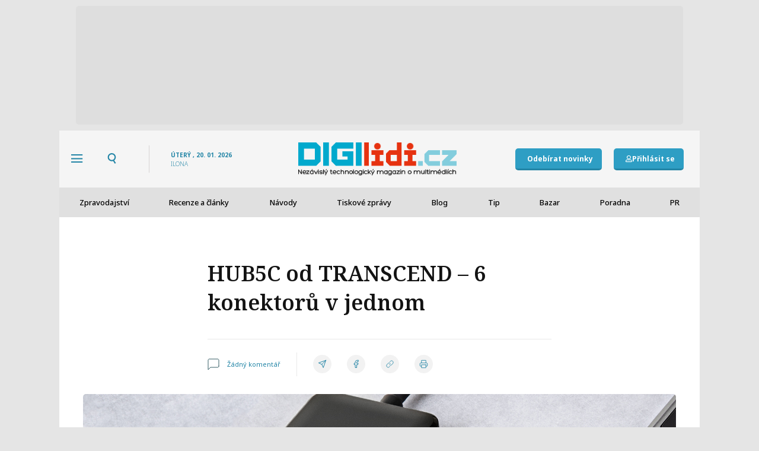

--- FILE ---
content_type: text/html; charset=utf-8
request_url: https://www.google.com/recaptcha/api2/aframe
body_size: 268
content:
<!DOCTYPE HTML><html><head><meta http-equiv="content-type" content="text/html; charset=UTF-8"></head><body><script nonce="9aABJICW19MRhlkNpOnXxQ">/** Anti-fraud and anti-abuse applications only. See google.com/recaptcha */ try{var clients={'sodar':'https://pagead2.googlesyndication.com/pagead/sodar?'};window.addEventListener("message",function(a){try{if(a.source===window.parent){var b=JSON.parse(a.data);var c=clients[b['id']];if(c){var d=document.createElement('img');d.src=c+b['params']+'&rc='+(localStorage.getItem("rc::a")?sessionStorage.getItem("rc::b"):"");window.document.body.appendChild(d);sessionStorage.setItem("rc::e",parseInt(sessionStorage.getItem("rc::e")||0)+1);localStorage.setItem("rc::h",'1768910591821');}}}catch(b){}});window.parent.postMessage("_grecaptcha_ready", "*");}catch(b){}</script></body></html>

--- FILE ---
content_type: text/css; charset=utf-8
request_url: https://digilidi.cz/wp-content/uploads/elementor/css/wpde-frontend.min.css
body_size: 270
content:
.sport-product-loop-element{position:relative}.sport-product-loop-element .wpd_price{font-size:14px;letter-spacing:1.4px}.sport-product-loop-element del{opacity:.5;font-weight:800}.sport-product-loop-element ins{font-weight:700;text-decoration:none;padding-right:25px}.wpd_product_name{color:rgb(68,68,68);font-size:14px;margin:0;margin-bottom:2px;font-weight:400}.sport-product-loop-element img{height:300px;width:auto;margin:0 auto 10px auto;display:block}.sport-product-loop-element .badges{position:absolute}#wpd_exclusive_form .tag_input>span{cursor:pointer;display:block;float:left;color:#fff;background:#789;padding:5px;padding-right:25px;margin:4px}#wpd_exclusive_form .tag_input>span:after{position:absolute;content:"x";border:1px solid;padding:2px 5px;margin-left:3px;font-size:11px}.elementor-image-carousel-caption .source{font-size:12px}

--- FILE ---
content_type: text/css; charset=utf-8
request_url: https://digilidi.cz/wp-content/uploads/elementor/css/post-7.css
body_size: 2557
content:
.elementor-7 .elementor-element.elementor-element-d55acae:not(.elementor-motion-effects-element-type-background), .elementor-7 .elementor-element.elementor-element-d55acae > .elementor-motion-effects-container > .elementor-motion-effects-layer{background-color:#E5E5E5;}.elementor-7 .elementor-element.elementor-element-d55acae{transition:background 0.3s, border 0.3s, border-radius 0.3s, box-shadow 0.3s;}.elementor-7 .elementor-element.elementor-element-d55acae > .elementor-background-overlay{transition:background 0.3s, border-radius 0.3s, opacity 0.3s;}.elementor-bc-flex-widget .elementor-7 .elementor-element.elementor-element-6c57e6d.elementor-column .elementor-widget-wrap{align-items:center;}.elementor-7 .elementor-element.elementor-element-6c57e6d.elementor-column.elementor-element[data-element_type="column"] > .elementor-widget-wrap.elementor-element-populated{align-content:center;align-items:center;}.elementor-7 .elementor-element.elementor-element-6c57e6d.elementor-column > .elementor-widget-wrap{justify-content:center;}.elementor-7 .elementor-element.elementor-element-d9a3bce{width:auto;max-width:auto;}.elementor-7 .elementor-element.elementor-element-9d37a89:not(.elementor-motion-effects-element-type-background), .elementor-7 .elementor-element.elementor-element-9d37a89 > .elementor-motion-effects-container > .elementor-motion-effects-layer{background-color:#F5F5F5;}.elementor-7 .elementor-element.elementor-element-9d37a89 > .elementor-container{max-width:1080px;}.elementor-7 .elementor-element.elementor-element-9d37a89{transition:background 0.3s, border 0.3s, border-radius 0.3s, box-shadow 0.3s;padding:20px 20px 20px 20px;}.elementor-7 .elementor-element.elementor-element-9d37a89 > .elementor-background-overlay{transition:background 0.3s, border-radius 0.3s, opacity 0.3s;}.elementor-bc-flex-widget .elementor-7 .elementor-element.elementor-element-f3e932c.elementor-column .elementor-widget-wrap{align-items:center;}.elementor-7 .elementor-element.elementor-element-f3e932c.elementor-column.elementor-element[data-element_type="column"] > .elementor-widget-wrap.elementor-element-populated{align-content:center;align-items:center;}.elementor-7 .elementor-element.elementor-element-f3e932c.elementor-column > .elementor-widget-wrap{justify-content:flex-start;}.elementor-7 .elementor-element.elementor-element-f3e932c > .elementor-element-populated{padding:0px 0px 0px 0px;}.elementor-bc-flex-widget .elementor-7 .elementor-element.elementor-element-a3ee16f.elementor-column .elementor-widget-wrap{align-items:center;}.elementor-7 .elementor-element.elementor-element-a3ee16f.elementor-column.elementor-element[data-element_type="column"] > .elementor-widget-wrap.elementor-element-populated{align-content:center;align-items:center;}.elementor-7 .elementor-element.elementor-element-a3ee16f > .elementor-element-populated{margin:0px 0px 0px 0px;--e-column-margin-right:0px;--e-column-margin-left:0px;padding:0px 0px 0px 0px;}.elementor-widget-icon.elementor-view-stacked .elementor-icon{background-color:var( --e-global-color-primary );}.elementor-widget-icon.elementor-view-framed .elementor-icon, .elementor-widget-icon.elementor-view-default .elementor-icon{color:var( --e-global-color-primary );border-color:var( --e-global-color-primary );}.elementor-widget-icon.elementor-view-framed .elementor-icon, .elementor-widget-icon.elementor-view-default .elementor-icon svg{fill:var( --e-global-color-primary );}.elementor-7 .elementor-element.elementor-element-5aa9497{width:auto;max-width:auto;}.elementor-7 .elementor-element.elementor-element-5aa9497 > .elementor-widget-container{margin:0px 40px -5px 0px;}.elementor-7 .elementor-element.elementor-element-5aa9497 .elementor-icon-wrapper{text-align:center;}.elementor-7 .elementor-element.elementor-element-5aa9497.elementor-view-stacked .elementor-icon{background-color:#2385A6;}.elementor-7 .elementor-element.elementor-element-5aa9497.elementor-view-framed .elementor-icon, .elementor-7 .elementor-element.elementor-element-5aa9497.elementor-view-default .elementor-icon{color:#2385A6;border-color:#2385A6;}.elementor-7 .elementor-element.elementor-element-5aa9497.elementor-view-framed .elementor-icon, .elementor-7 .elementor-element.elementor-element-5aa9497.elementor-view-default .elementor-icon svg{fill:#2385A6;}.elementor-7 .elementor-element.elementor-element-5aa9497 .elementor-icon{font-size:20px;}.elementor-7 .elementor-element.elementor-element-5aa9497 .elementor-icon svg{height:20px;}.elementor-7 .elementor-element.elementor-element-87e57ae{width:auto;max-width:auto;}.elementor-7 .elementor-element.elementor-element-87e57ae > .elementor-widget-container{margin:0px 0px -5px 0px;padding:0px 0px 0px 0px;}.elementor-7 .elementor-element.elementor-element-87e57ae .elementor-icon-wrapper{text-align:center;}.elementor-7 .elementor-element.elementor-element-87e57ae.elementor-view-stacked .elementor-icon{background-color:#F5F5F5;}.elementor-7 .elementor-element.elementor-element-87e57ae.elementor-view-framed .elementor-icon, .elementor-7 .elementor-element.elementor-element-87e57ae.elementor-view-default .elementor-icon{color:#F5F5F5;border-color:#F5F5F5;}.elementor-7 .elementor-element.elementor-element-87e57ae.elementor-view-framed .elementor-icon, .elementor-7 .elementor-element.elementor-element-87e57ae.elementor-view-default .elementor-icon svg{fill:#F5F5F5;}.elementor-7 .elementor-element.elementor-element-87e57ae .elementor-icon{font-size:18px;}.elementor-7 .elementor-element.elementor-element-87e57ae .elementor-icon svg{height:18px;}.elementor-bc-flex-widget .elementor-7 .elementor-element.elementor-element-792199d.elementor-column .elementor-widget-wrap{align-items:center;}.elementor-7 .elementor-element.elementor-element-792199d.elementor-column.elementor-element[data-element_type="column"] > .elementor-widget-wrap.elementor-element-populated{align-content:center;align-items:center;}.elementor-7 .elementor-element.elementor-element-792199d.elementor-column > .elementor-widget-wrap{justify-content:flex-start;}.elementor-7 .elementor-element.elementor-element-792199d > .elementor-element-populated{border-style:solid;border-width:0px 0px 0px 1px;border-color:#D7D4D4;margin:0px 0px 0px 0px;--e-column-margin-right:0px;--e-column-margin-left:0px;padding:13px 0px 13px 36px;}.elementor-7 .elementor-element.elementor-element-792199d > .elementor-element-populated, .elementor-7 .elementor-element.elementor-element-792199d > .elementor-element-populated > .elementor-background-overlay, .elementor-7 .elementor-element.elementor-element-792199d > .elementor-background-slideshow{border-radius:0px 0px 0px 0px;}.elementor-widget-heading .elementor-heading-title{font-family:var( --e-global-typography-primary-font-family ), Sans-serif;font-weight:var( --e-global-typography-primary-font-weight );color:var( --e-global-color-primary );}.elementor-7 .elementor-element.elementor-element-e9e72f8 > .elementor-widget-container{margin:-2px 0px -18px 0px;padding:0px 0px 0px 0px;}.elementor-7 .elementor-element.elementor-element-e9e72f8 .elementor-heading-title{font-family:"Noto Sans", Sans-serif;font-size:10px;font-weight:700;text-transform:uppercase;color:var( --e-global-color-40b0042 );}.elementor-7 .elementor-element.elementor-element-779951d > .elementor-widget-container{margin:-2px 0px -10px 0px;}.elementor-7 .elementor-element.elementor-element-779951d .elementor-heading-title{font-family:"Noto Sans", Sans-serif;font-size:10px;font-weight:300;text-transform:uppercase;line-height:0em;color:var( --e-global-color-40b0042 );}.elementor-bc-flex-widget .elementor-7 .elementor-element.elementor-element-f04e011.elementor-column .elementor-widget-wrap{align-items:center;}.elementor-7 .elementor-element.elementor-element-f04e011.elementor-column.elementor-element[data-element_type="column"] > .elementor-widget-wrap.elementor-element-populated{align-content:center;align-items:center;}.elementor-7 .elementor-element.elementor-element-f04e011.elementor-column > .elementor-widget-wrap{justify-content:center;}.elementor-7 .elementor-element.elementor-element-f04e011 > .elementor-element-populated{margin:0px 0px 0px 0px;--e-column-margin-right:0px;--e-column-margin-left:0px;padding:0px 0px 0px 0px;}.elementor-widget-theme-site-logo .widget-image-caption{color:var( --e-global-color-text );font-family:var( --e-global-typography-text-font-family ), Sans-serif;font-weight:var( --e-global-typography-text-font-weight );}.elementor-7 .elementor-element.elementor-element-0b138c0 > .elementor-widget-container{margin:0px 0px 0px 0px;padding:0px 0px 0px 0px;}.elementor-7 .elementor-element.elementor-element-0b138c0 img{width:334px;height:56px;object-fit:contain;object-position:center center;}.elementor-bc-flex-widget .elementor-7 .elementor-element.elementor-element-330e086.elementor-column .elementor-widget-wrap{align-items:center;}.elementor-7 .elementor-element.elementor-element-330e086.elementor-column.elementor-element[data-element_type="column"] > .elementor-widget-wrap.elementor-element-populated{align-content:center;align-items:center;}.elementor-7 .elementor-element.elementor-element-330e086.elementor-column > .elementor-widget-wrap{justify-content:flex-end;}.elementor-7 .elementor-element.elementor-element-330e086 > .elementor-element-populated{padding:0px 0px 0px 0px;}.elementor-widget-button .elementor-button{background-color:var( --e-global-color-accent );font-family:var( --e-global-typography-accent-font-family ), Sans-serif;font-weight:var( --e-global-typography-accent-font-weight );}.elementor-7 .elementor-element.elementor-element-aadac07 .elementor-button{background-color:var( --e-global-color-53c775b );font-family:"Noto Sans", Sans-serif;font-size:12px;font-weight:700;border-style:solid;border-width:0px 0px 3px 0px;border-color:var( --e-global-color-40b0042 );border-radius:5px 5px 5px 5px;padding:12px 15px 10px 20px;}.elementor-7 .elementor-element.elementor-element-aadac07 .elementor-button:hover, .elementor-7 .elementor-element.elementor-element-aadac07 .elementor-button:focus{background-color:var( --e-global-color-40b0042 );border-color:var( --e-global-color-1455350 );}.elementor-7 .elementor-element.elementor-element-aadac07{width:auto;max-width:auto;}.elementor-7 .elementor-element.elementor-element-2c22168 .elementor-button{background-color:var( --e-global-color-53c775b );font-family:"Noto Sans", Sans-serif;font-size:12px;font-weight:700;border-style:solid;border-width:0px 0px 3px 0px;border-color:var( --e-global-color-40b0042 );border-radius:5px 5px 5px 5px;padding:12px 15px 10px 20px;}.elementor-7 .elementor-element.elementor-element-2c22168 .elementor-button:hover, .elementor-7 .elementor-element.elementor-element-2c22168 .elementor-button:focus{background-color:var( --e-global-color-40b0042 );border-color:var( --e-global-color-1455350 );}.elementor-7 .elementor-element.elementor-element-2c22168{width:auto;max-width:auto;}.elementor-7 .elementor-element.elementor-element-2c22168 > .elementor-widget-container{margin:0px 0px 0px 20px;}.elementor-7 .elementor-element.elementor-element-2c22168 .elementor-button-content-wrapper{flex-direction:row;}.elementor-7 .elementor-element.elementor-element-2c22168 .elementor-button .elementor-button-content-wrapper{gap:7px;}.elementor-7 .elementor-element.elementor-element-cd996db:not(.elementor-motion-effects-element-type-background), .elementor-7 .elementor-element.elementor-element-cd996db > .elementor-motion-effects-container > .elementor-motion-effects-layer{background-color:#E0E0E0;}.elementor-7 .elementor-element.elementor-element-cd996db > .elementor-container{max-width:1120px;}.elementor-7 .elementor-element.elementor-element-cd996db{transition:background 0.3s, border 0.3s, border-radius 0.3s, box-shadow 0.3s;padding:0px 0px 0px 0px;}.elementor-7 .elementor-element.elementor-element-cd996db > .elementor-background-overlay{transition:background 0.3s, border-radius 0.3s, opacity 0.3s;}.elementor-7 .elementor-element.elementor-element-6422b7e > .elementor-element-populated{margin:0px 0px 0px 0px;--e-column-margin-right:0px;--e-column-margin-left:0px;padding:0px 0px 0px 0px;}.elementor-widget-nav-menu .elementor-nav-menu .elementor-item{font-family:var( --e-global-typography-primary-font-family ), Sans-serif;font-weight:var( --e-global-typography-primary-font-weight );}.elementor-widget-nav-menu .elementor-nav-menu--main .elementor-item{color:var( --e-global-color-text );fill:var( --e-global-color-text );}.elementor-widget-nav-menu .elementor-nav-menu--main .elementor-item:hover,
					.elementor-widget-nav-menu .elementor-nav-menu--main .elementor-item.elementor-item-active,
					.elementor-widget-nav-menu .elementor-nav-menu--main .elementor-item.highlighted,
					.elementor-widget-nav-menu .elementor-nav-menu--main .elementor-item:focus{color:var( --e-global-color-accent );fill:var( --e-global-color-accent );}.elementor-widget-nav-menu .elementor-nav-menu--main:not(.e--pointer-framed) .elementor-item:before,
					.elementor-widget-nav-menu .elementor-nav-menu--main:not(.e--pointer-framed) .elementor-item:after{background-color:var( --e-global-color-accent );}.elementor-widget-nav-menu .e--pointer-framed .elementor-item:before,
					.elementor-widget-nav-menu .e--pointer-framed .elementor-item:after{border-color:var( --e-global-color-accent );}.elementor-widget-nav-menu{--e-nav-menu-divider-color:var( --e-global-color-text );}.elementor-widget-nav-menu .elementor-nav-menu--dropdown .elementor-item, .elementor-widget-nav-menu .elementor-nav-menu--dropdown  .elementor-sub-item{font-family:var( --e-global-typography-accent-font-family ), Sans-serif;font-weight:var( --e-global-typography-accent-font-weight );}.elementor-7 .elementor-element.elementor-element-8e101fb > .elementor-widget-container{margin:0px 0px 0px 0px;padding:0px 0px 0px 0px;}.elementor-7 .elementor-element.elementor-element-8e101fb .elementor-nav-menu .elementor-item{font-family:"Noto Sans", Sans-serif;font-size:13px;font-weight:500;}.elementor-7 .elementor-element.elementor-element-8e101fb .elementor-nav-menu--main .elementor-item{color:#000000;fill:#000000;padding-top:15px;padding-bottom:15px;}.elementor-7 .elementor-element.elementor-element-8e101fb .elementor-nav-menu--main .elementor-item:hover,
					.elementor-7 .elementor-element.elementor-element-8e101fb .elementor-nav-menu--main .elementor-item.elementor-item-active,
					.elementor-7 .elementor-element.elementor-element-8e101fb .elementor-nav-menu--main .elementor-item.highlighted,
					.elementor-7 .elementor-element.elementor-element-8e101fb .elementor-nav-menu--main .elementor-item:focus{color:#000000;}.elementor-7 .elementor-element.elementor-element-8e101fb .elementor-nav-menu--main:not(.e--pointer-framed) .elementor-item:before,
					.elementor-7 .elementor-element.elementor-element-8e101fb .elementor-nav-menu--main:not(.e--pointer-framed) .elementor-item:after{background-color:#D3D2D2;}.elementor-7 .elementor-element.elementor-element-8e101fb .e--pointer-framed .elementor-item:before,
					.elementor-7 .elementor-element.elementor-element-8e101fb .e--pointer-framed .elementor-item:after{border-color:#D3D2D2;}.elementor-7 .elementor-element.elementor-element-8e101fb .elementor-nav-menu--main .elementor-item.elementor-item-active{color:#000000;}.elementor-7 .elementor-element.elementor-element-8e101fb .elementor-nav-menu--main:not(.e--pointer-framed) .elementor-item.elementor-item-active:before,
					.elementor-7 .elementor-element.elementor-element-8e101fb .elementor-nav-menu--main:not(.e--pointer-framed) .elementor-item.elementor-item-active:after{background-color:#D3D2D2;}.elementor-7 .elementor-element.elementor-element-8e101fb .e--pointer-framed .elementor-item.elementor-item-active:before,
					.elementor-7 .elementor-element.elementor-element-8e101fb .e--pointer-framed .elementor-item.elementor-item-active:after{border-color:#D3D2D2;}.elementor-7 .elementor-element.elementor-element-8e101fb{--e-nav-menu-horizontal-menu-item-margin:calc( 0px / 2 );}.elementor-7 .elementor-element.elementor-element-8e101fb .elementor-nav-menu--main:not(.elementor-nav-menu--layout-horizontal) .elementor-nav-menu > li:not(:last-child){margin-bottom:0px;}.elementor-7 .elementor-element.elementor-element-8e101fb .elementor-nav-menu--dropdown a, .elementor-7 .elementor-element.elementor-element-8e101fb .elementor-menu-toggle{color:#FFFFFF;}.elementor-7 .elementor-element.elementor-element-8e101fb .elementor-nav-menu--dropdown{background-color:var( --e-global-color-40b0042 );}.elementor-7 .elementor-element.elementor-element-8e101fb .elementor-nav-menu--dropdown a:hover,
					.elementor-7 .elementor-element.elementor-element-8e101fb .elementor-nav-menu--dropdown a.elementor-item-active,
					.elementor-7 .elementor-element.elementor-element-8e101fb .elementor-nav-menu--dropdown a.highlighted,
					.elementor-7 .elementor-element.elementor-element-8e101fb .elementor-menu-toggle:hover{color:var( --e-global-color-40b0042 );}.elementor-7 .elementor-element.elementor-element-8e101fb .elementor-nav-menu--dropdown a:hover,
					.elementor-7 .elementor-element.elementor-element-8e101fb .elementor-nav-menu--dropdown a.elementor-item-active,
					.elementor-7 .elementor-element.elementor-element-8e101fb .elementor-nav-menu--dropdown a.highlighted{background-color:#FFFFFF;}.elementor-7 .elementor-element.elementor-element-8e101fb .elementor-nav-menu--dropdown .elementor-item, .elementor-7 .elementor-element.elementor-element-8e101fb .elementor-nav-menu--dropdown  .elementor-sub-item{font-family:"Noto Sans", Sans-serif;font-weight:500;}.elementor-7 .elementor-element.elementor-element-8e101fb .elementor-nav-menu--dropdown a{padding-left:25px;padding-right:25px;}.elementor-7 .elementor-element.elementor-element-8e101fb .elementor-nav-menu--main > .elementor-nav-menu > li > .elementor-nav-menu--dropdown, .elementor-7 .elementor-element.elementor-element-8e101fb .elementor-nav-menu__container.elementor-nav-menu--dropdown{margin-top:7px !important;}.elementor-7 .elementor-element.elementor-element-20dc5e4:not(.elementor-motion-effects-element-type-background), .elementor-7 .elementor-element.elementor-element-20dc5e4 > .elementor-motion-effects-container > .elementor-motion-effects-layer{background-color:#F5F5F5;}.elementor-7 .elementor-element.elementor-element-20dc5e4{transition:background 0.3s, border 0.3s, border-radius 0.3s, box-shadow 0.3s;padding:20px 20px 20px 20px;}.elementor-7 .elementor-element.elementor-element-20dc5e4 > .elementor-background-overlay{transition:background 0.3s, border-radius 0.3s, opacity 0.3s;}.elementor-bc-flex-widget .elementor-7 .elementor-element.elementor-element-8a71277.elementor-column .elementor-widget-wrap{align-items:center;}.elementor-7 .elementor-element.elementor-element-8a71277.elementor-column.elementor-element[data-element_type="column"] > .elementor-widget-wrap.elementor-element-populated{align-content:center;align-items:center;}.elementor-7 .elementor-element.elementor-element-8a71277.elementor-column > .elementor-widget-wrap{justify-content:space-between;}.elementor-bc-flex-widget .elementor-7 .elementor-element.elementor-element-b66e230.elementor-column .elementor-widget-wrap{align-items:center;}.elementor-7 .elementor-element.elementor-element-b66e230.elementor-column.elementor-element[data-element_type="column"] > .elementor-widget-wrap.elementor-element-populated{align-content:center;align-items:center;}.elementor-7 .elementor-element.elementor-element-b66e230.elementor-column > .elementor-widget-wrap{justify-content:flex-start;}.elementor-7 .elementor-element.elementor-element-b66e230 > .elementor-element-populated{padding:0px 0px 0px 0px;}.elementor-7 .elementor-element.elementor-element-7d940da{width:auto;max-width:auto;}.elementor-7 .elementor-element.elementor-element-7d940da > .elementor-widget-container{margin:0px 19px 0px 0px;padding:4px 19px 0px 0px;border-style:solid;border-width:0px 1px 0px 0px;border-color:#CECCCC;}.elementor-7 .elementor-element.elementor-element-7d940da .elementor-icon-wrapper{text-align:center;}.elementor-7 .elementor-element.elementor-element-7d940da.elementor-view-stacked .elementor-icon{background-color:var( --e-global-color-40b0042 );}.elementor-7 .elementor-element.elementor-element-7d940da.elementor-view-framed .elementor-icon, .elementor-7 .elementor-element.elementor-element-7d940da.elementor-view-default .elementor-icon{color:var( --e-global-color-40b0042 );border-color:var( --e-global-color-40b0042 );}.elementor-7 .elementor-element.elementor-element-7d940da.elementor-view-framed .elementor-icon, .elementor-7 .elementor-element.elementor-element-7d940da.elementor-view-default .elementor-icon svg{fill:var( --e-global-color-40b0042 );}.elementor-7 .elementor-element.elementor-element-7d940da .elementor-icon{font-size:20px;}.elementor-7 .elementor-element.elementor-element-7d940da .elementor-icon svg{height:20px;}.elementor-7 .elementor-element.elementor-element-a65c3b9{width:auto;max-width:auto;}.elementor-7 .elementor-element.elementor-element-a65c3b9 > .elementor-widget-container{margin:0px 0px 0px 0px;padding:0px 0px 0px 0px;}.elementor-7 .elementor-element.elementor-element-a65c3b9 img{width:334px;height:76px;object-fit:contain;object-position:center center;}.elementor-7 .elementor-element.elementor-element-cd2b330 .elementor-button{background-color:#1E464E00;font-family:"Noto Sans", Sans-serif;font-weight:700;fill:var( --e-global-color-accent );color:var( --e-global-color-accent );border-style:solid;border-color:var( --e-global-color-accent );border-radius:5px 5px 5px 5px;}.elementor-7 .elementor-element.elementor-element-cd2b330{width:auto;max-width:auto;}.elementor-7 .elementor-element.elementor-element-2b7dc5a{border-style:solid;border-color:#F5F5F5;}.elementor-7 .elementor-element.elementor-element-5f0ca3f > .elementor-element-populated{border-style:solid;border-color:#E9E9E9;}.elementor-7 .elementor-element.elementor-element-436c095 > .elementor-widget-container{margin:-2px 0px -18px 0px;padding:0px 0px 0px 0px;}.elementor-7 .elementor-element.elementor-element-436c095 .elementor-heading-title{font-family:"Noto Sans", Sans-serif;font-size:10px;font-weight:700;text-transform:uppercase;color:var( --e-global-color-40b0042 );}.elementor-7 .elementor-element.elementor-element-b3ce213 > .elementor-widget-container{margin:-2px 0px -10px 0px;}.elementor-7 .elementor-element.elementor-element-b3ce213 .elementor-heading-title{font-family:"Noto Sans", Sans-serif;font-size:10px;font-weight:300;text-transform:uppercase;line-height:0em;color:var( --e-global-color-40b0042 );}.elementor-7 .elementor-element.elementor-element-50baefd > .elementor-element-populated{border-style:solid;border-color:#E9E9E9;}.elementor-7 .elementor-element.elementor-element-2861e94 .elementor-button{background-color:#375F6700;font-family:"Noto Sans", Sans-serif;font-size:12px;font-weight:600;fill:var( --e-global-color-accent );color:var( --e-global-color-accent );border-radius:0px 0px 0px 0px;padding:12px 15px 10px 20px;}.elementor-7 .elementor-element.elementor-element-2861e94 .elementor-button:hover, .elementor-7 .elementor-element.elementor-element-2861e94 .elementor-button:focus{background-color:#1E464E00;color:#1E464E;}.elementor-7 .elementor-element.elementor-element-2861e94{width:auto;max-width:auto;}.elementor-7 .elementor-element.elementor-element-2861e94 > .elementor-widget-container{margin:0px 0px 0px 20px;}.elementor-7 .elementor-element.elementor-element-2861e94 .elementor-button-content-wrapper{flex-direction:row;}.elementor-7 .elementor-element.elementor-element-2861e94 .elementor-button .elementor-button-content-wrapper{gap:7px;}.elementor-7 .elementor-element.elementor-element-2861e94 .elementor-button:hover svg, .elementor-7 .elementor-element.elementor-element-2861e94 .elementor-button:focus svg{fill:#1E464E;}@media(max-width:767px){.elementor-7 .elementor-element.elementor-element-20dc5e4{padding:10px 20px 10px 20px;}.elementor-bc-flex-widget .elementor-7 .elementor-element.elementor-element-8a71277.elementor-column .elementor-widget-wrap{align-items:center;}.elementor-7 .elementor-element.elementor-element-8a71277.elementor-column.elementor-element[data-element_type="column"] > .elementor-widget-wrap.elementor-element-populated{align-content:center;align-items:center;}.elementor-7 .elementor-element.elementor-element-8a71277.elementor-column > .elementor-widget-wrap{justify-content:space-between;}.elementor-7 .elementor-element.elementor-element-8a71277 > .elementor-element-populated{margin:0px 0px 0px 0px;--e-column-margin-right:0px;--e-column-margin-left:0px;padding:0px 0px 0px 0px;}.elementor-7 .elementor-element.elementor-element-d920dbe{margin-top:0px;margin-bottom:0px;padding:0px 0px 0px 0px;}.elementor-bc-flex-widget .elementor-7 .elementor-element.elementor-element-b66e230.elementor-column .elementor-widget-wrap{align-items:center;}.elementor-7 .elementor-element.elementor-element-b66e230.elementor-column.elementor-element[data-element_type="column"] > .elementor-widget-wrap.elementor-element-populated{align-content:center;align-items:center;}.elementor-7 .elementor-element.elementor-element-b66e230.elementor-column > .elementor-widget-wrap{justify-content:flex-start;}.elementor-7 .elementor-element.elementor-element-7d940da > .elementor-widget-container{margin:0px 19px 0px 0px;padding:4px 19px 0px 0px;border-width:0px 1px 0px 0px;}.elementor-7 .elementor-element.elementor-element-7d940da{align-self:center;}.elementor-7 .elementor-element.elementor-element-a65c3b9{width:auto;max-width:auto;align-self:center;}.elementor-7 .elementor-element.elementor-element-a65c3b9 > .elementor-widget-container{margin:0px 0px 0px 0px;padding:0px 0px 0px 0px;}.elementor-7 .elementor-element.elementor-element-a65c3b9 img{width:158px;height:36px;}.elementor-7 .elementor-element.elementor-element-cd2b330{width:auto;max-width:auto;align-self:center;}.elementor-7 .elementor-element.elementor-element-cd2b330 > .elementor-widget-container{margin:0px 0px 0px 0px;padding:0px 0px 0px 0px;}.elementor-7 .elementor-element.elementor-element-cd2b330 .elementor-button{font-size:14px;line-height:19px;border-width:1px 1px 1px 1px;padding:8px 11px 8px 11px;}.elementor-7 .elementor-element.elementor-element-2b7dc5a{border-width:0px 0px 4px 0px;margin-top:0px;margin-bottom:0px;padding:0px 0px 0px 0px;}.elementor-7 .elementor-element.elementor-element-5f0ca3f{width:60%;}.elementor-bc-flex-widget .elementor-7 .elementor-element.elementor-element-5f0ca3f.elementor-column .elementor-widget-wrap{align-items:center;}.elementor-7 .elementor-element.elementor-element-5f0ca3f.elementor-column.elementor-element[data-element_type="column"] > .elementor-widget-wrap.elementor-element-populated{align-content:center;align-items:center;}.elementor-7 .elementor-element.elementor-element-5f0ca3f > .elementor-element-populated{border-width:0px 0px 1px 0px;margin:0px 0px 0px 0px;--e-column-margin-right:0px;--e-column-margin-left:0px;padding:0px 20px 0px 20px;}.elementor-7 .elementor-element.elementor-element-436c095{width:auto;max-width:auto;}.elementor-7 .elementor-element.elementor-element-436c095 > .elementor-widget-container{margin:0px 0px -15px 0px;padding:0px 0px 0px 0px;}.elementor-7 .elementor-element.elementor-element-b3ce213{width:auto;max-width:auto;}.elementor-7 .elementor-element.elementor-element-b3ce213 > .elementor-widget-container{margin:-5px 0px 0px 5px;padding:0px 0px 0px 0px;}.elementor-7 .elementor-element.elementor-element-50baefd{width:40%;}.elementor-bc-flex-widget .elementor-7 .elementor-element.elementor-element-50baefd.elementor-column .elementor-widget-wrap{align-items:center;}.elementor-7 .elementor-element.elementor-element-50baefd.elementor-column.elementor-element[data-element_type="column"] > .elementor-widget-wrap.elementor-element-populated{align-content:center;align-items:center;}.elementor-7 .elementor-element.elementor-element-50baefd.elementor-column > .elementor-widget-wrap{justify-content:flex-end;}.elementor-7 .elementor-element.elementor-element-50baefd > .elementor-element-populated{border-width:0px 0px 1px 0px;margin:0px 0px 0px 0px;--e-column-margin-right:0px;--e-column-margin-left:0px;padding:0px 20px 0px 20px;}.elementor-7 .elementor-element.elementor-element-2861e94 > .elementor-widget-container{margin:-1px 0px 0px 0px;}.elementor-7 .elementor-element.elementor-element-2861e94 .elementor-button{font-size:12px;padding:0px 0px 0px 0px;}}@media(min-width:768px){.elementor-7 .elementor-element.elementor-element-f3e932c{width:30%;}.elementor-7 .elementor-element.elementor-element-a3ee16f{width:42%;}.elementor-7 .elementor-element.elementor-element-792199d{width:58%;}.elementor-7 .elementor-element.elementor-element-f04e011{width:39.332%;}.elementor-7 .elementor-element.elementor-element-330e086{width:30%;}}/* Start custom CSS for icon, class: .elementor-element-5aa9497 */.elementor-7 .elementor-element.elementor-element-5aa9497 svg line{
    stroke: #2385A6;
}/* End custom CSS */
/* Start custom CSS for icon, class: .elementor-element-87e57ae */.elementor-7 .elementor-element.elementor-element-87e57ae svg path{
    stroke: #2385A6;
}/* End custom CSS */
/* Start custom CSS for section, class: .elementor-element-d920dbe */.elementor-7 .elementor-element.elementor-element-d920dbe{
    display: inline-block;
    width: auto;
}/* End custom CSS */

--- FILE ---
content_type: text/css; charset=utf-8
request_url: https://digilidi.cz/wp-content/uploads/elementor/css/post-884.css
body_size: 513
content:
.elementor-884 .elementor-element.elementor-element-daee175{border-style:solid;border-width:0px 0px 1px 0px;border-color:#E9E9E9;margin-top:0px;margin-bottom:26px;padding:0px 0px 26px 0px;}.elementor-bc-flex-widget .elementor-884 .elementor-element.elementor-element-47e6f08.elementor-column .elementor-widget-wrap{align-items:center;}.elementor-884 .elementor-element.elementor-element-47e6f08.elementor-column.elementor-element[data-element_type="column"] > .elementor-widget-wrap.elementor-element-populated{align-content:center;align-items:center;}.elementor-884 .elementor-element.elementor-element-47e6f08.elementor-column > .elementor-widget-wrap{justify-content:flex-start;}.elementor-884 .elementor-element.elementor-element-47e6f08 > .elementor-element-populated{padding:0px 20px 0px 0px;}.elementor-884 .elementor-element.elementor-element-76660af{margin-top:0px;margin-bottom:15px;}.elementor-884 .elementor-element.elementor-element-2f83fe5 > .elementor-element-populated{padding:0px 0px 0px 0px;}.elementor-widget-heading .elementor-heading-title{font-family:var( --e-global-typography-primary-font-family ), Sans-serif;font-weight:var( --e-global-typography-primary-font-weight );color:var( --e-global-color-primary );}.elementor-884 .elementor-element.elementor-element-675baf8 > .elementor-widget-container{margin:0px 0px -10px 0px;padding:0px 0px 0px 0px;}.elementor-884 .elementor-element.elementor-element-675baf8 .elementor-heading-title{font-family:"Noto Serif", Sans-serif;font-size:16px;font-weight:700;line-height:21px;color:var( --e-global-color-secondary );}.elementor-884 .elementor-element.elementor-element-984b3c0.elementor-column > .elementor-widget-wrap{justify-content:flex-end;}.elementor-884 .elementor-element.elementor-element-984b3c0 > .elementor-element-populated{padding:0px 0px 0px 0px;}.elementor-widget-image .widget-image-caption{color:var( --e-global-color-text );font-family:var( --e-global-typography-text-font-family ), Sans-serif;font-weight:var( --e-global-typography-text-font-weight );}.elementor-884 .elementor-element.elementor-element-97bb716{text-align:right;}.elementor-884 .elementor-element.elementor-element-97bb716 img{width:100px;height:67px;object-fit:cover;object-position:center center;border-radius:5px 5px 5px 5px;}.elementor-884 .elementor-element.elementor-element-65a7d98{width:auto;max-width:auto;}@media(max-width:767px){.elementor-884 .elementor-element.elementor-element-47e6f08{width:100%;}.elementor-884 .elementor-element.elementor-element-47e6f08.elementor-column > .elementor-widget-wrap{justify-content:flex-start;}.elementor-884 .elementor-element.elementor-element-76660af{margin-top:0px;margin-bottom:15px;}.elementor-884 .elementor-element.elementor-element-2f83fe5{width:68%;}.elementor-884 .elementor-element.elementor-element-984b3c0{width:32%;}.elementor-884 .elementor-element.elementor-element-97bb716 img{width:120px;height:81px;}.elementor-884 .elementor-element.elementor-element-65a7d98{width:auto;max-width:auto;}}@media(min-width:768px){.elementor-884 .elementor-element.elementor-element-47e6f08{width:100%;}}

--- FILE ---
content_type: text/css; charset=utf-8
request_url: https://digilidi.cz/wp-content/uploads/elementor/css/post-16096.css
body_size: 1523
content:
.elementor-16096 .elementor-element.elementor-element-a46a227{padding:35px 35px 35px 35px;}.elementor-widget-heading .elementor-heading-title{font-family:var( --e-global-typography-primary-font-family ), Sans-serif;font-weight:var( --e-global-typography-primary-font-weight );color:var( --e-global-color-primary );}.elementor-16096 .elementor-element.elementor-element-dbab35f .elementor-heading-title{font-family:"Noto Serif", Sans-serif;font-weight:600;color:#375F67;}.elementor-widget-divider{--divider-color:var( --e-global-color-secondary );}.elementor-widget-divider .elementor-divider__text{color:var( --e-global-color-secondary );font-family:var( --e-global-typography-secondary-font-family ), Sans-serif;font-weight:var( --e-global-typography-secondary-font-weight );}.elementor-widget-divider.elementor-view-stacked .elementor-icon{background-color:var( --e-global-color-secondary );}.elementor-widget-divider.elementor-view-framed .elementor-icon, .elementor-widget-divider.elementor-view-default .elementor-icon{color:var( --e-global-color-secondary );border-color:var( --e-global-color-secondary );}.elementor-widget-divider.elementor-view-framed .elementor-icon, .elementor-widget-divider.elementor-view-default .elementor-icon svg{fill:var( --e-global-color-secondary );}.elementor-16096 .elementor-element.elementor-element-5864796{--divider-border-style:solid;--divider-color:#E9E9E9;--divider-border-width:1px;}.elementor-16096 .elementor-element.elementor-element-5864796 > .elementor-widget-container{margin:0px 0px 10px 0px;}.elementor-16096 .elementor-element.elementor-element-5864796 .elementor-divider-separator{width:100%;}.elementor-16096 .elementor-element.elementor-element-5864796 .elementor-divider{padding-block-start:2px;padding-block-end:2px;}.elementor-widget-form .elementor-field-group > label, .elementor-widget-form .elementor-field-subgroup label{color:var( --e-global-color-text );}.elementor-widget-form .elementor-field-group > label{font-family:var( --e-global-typography-text-font-family ), Sans-serif;font-weight:var( --e-global-typography-text-font-weight );}.elementor-widget-form .elementor-field-type-html{color:var( --e-global-color-text );font-family:var( --e-global-typography-text-font-family ), Sans-serif;font-weight:var( --e-global-typography-text-font-weight );}.elementor-widget-form .elementor-field-group .elementor-field{color:var( --e-global-color-text );}.elementor-widget-form .select2-container--default .select2-selection--single .select2-selection__rendered{color:var( --e-global-color-text );}.elementor-widget-form ..select2-container--default .select2-selection--multiple .select2-selection__rendered{color:var( --e-global-color-text );}.elementor-widget-form .elementor-field-group .elementor-field, .elementor-widget-form .elementor-field-subgroup label{font-family:var( --e-global-typography-text-font-family ), Sans-serif;font-weight:var( --e-global-typography-text-font-weight );}.elementor-widget-form .elementor-button{font-family:var( --e-global-typography-accent-font-family ), Sans-serif;font-weight:var( --e-global-typography-accent-font-weight );}.elementor-widget-form .e-form__buttons__wrapper__button-next{background-color:var( --e-global-color-accent );}.elementor-widget-form .elementor-button[type="submit"]{background-color:var( --e-global-color-accent );}.elementor-widget-form .e-form__buttons__wrapper__button-previous{background-color:var( --e-global-color-accent );}.elementor-widget-form .elementor-message{font-family:var( --e-global-typography-text-font-family ), Sans-serif;font-weight:var( --e-global-typography-text-font-weight );}.elementor-widget-form .e-form__indicators__indicator, .elementor-widget-form .e-form__indicators__indicator__label{font-family:var( --e-global-typography-accent-font-family ), Sans-serif;font-weight:var( --e-global-typography-accent-font-weight );}.elementor-widget-form{--e-form-steps-indicator-inactive-primary-color:var( --e-global-color-text );--e-form-steps-indicator-active-primary-color:var( --e-global-color-accent );--e-form-steps-indicator-completed-primary-color:var( --e-global-color-accent );--e-form-steps-indicator-progress-color:var( --e-global-color-accent );--e-form-steps-indicator-progress-background-color:var( --e-global-color-text );--e-form-steps-indicator-progress-meter-color:var( --e-global-color-text );}.elementor-widget-form .e-form__indicators__indicator__progress__meter{font-family:var( --e-global-typography-accent-font-family ), Sans-serif;font-weight:var( --e-global-typography-accent-font-weight );}.elementor-16096 .elementor-element.elementor-element-86d046b .elementor-field-group{padding-right:calc( 10px/2 );padding-left:calc( 10px/2 );margin-bottom:25px;}.elementor-16096 .elementor-element.elementor-element-86d046b .elementor-form-fields-wrapper{margin-left:calc( -10px/2 );margin-right:calc( -10px/2 );margin-bottom:-25px;}.elementor-16096 .elementor-element.elementor-element-86d046b .elementor-field-group.recaptcha_v3-bottomleft, .elementor-16096 .elementor-element.elementor-element-86d046b .elementor-field-group.recaptcha_v3-bottomright{margin-bottom:0;}body.rtl .elementor-16096 .elementor-element.elementor-element-86d046b .elementor-labels-inline .elementor-field-group > label{padding-left:10px;}body:not(.rtl) .elementor-16096 .elementor-element.elementor-element-86d046b .elementor-labels-inline .elementor-field-group > label{padding-right:10px;}body .elementor-16096 .elementor-element.elementor-element-86d046b .elementor-labels-above .elementor-field-group > label{padding-bottom:10px;}body.rtl .elementor-16096 .elementor-element.elementor-element-86d046b .elementor-labels-inline .elementor-field-group > abbr{padding-left:10px;}body:not(.rtl) .elementor-16096 .elementor-element.elementor-element-86d046b .elementor-labels-inline .elementor-field-group > abbr{padding-right:10px;}body .elementor-16096 .elementor-element.elementor-element-86d046b .elementor-labels-above .elementor-field-group > abbr{padding-bottom:10px;}.elementor-16096 .elementor-element.elementor-element-86d046b .elementor-field-group > label, .elementor-16096 .elementor-element.elementor-element-86d046b .elementor-field-subgroup label{color:#595959;}.elementor-16096 .elementor-element.elementor-element-86d046b .elementor-field-group > label{font-family:"Noto Sans", Sans-serif;font-size:14px;font-weight:400;line-height:16px;}.elementor-16096 .elementor-element.elementor-element-86d046b .elementor-field-type-html{padding-bottom:0px;}.elementor-16096 .elementor-element.elementor-element-86d046b .dce-signature-wrapper{--canvas-width:400px;}.elementor-16096 .elementor-element.elementor-element-86d046b .dce-signature-canvas{border-radius:3px 3px 3px 3px;border-width:1px 1px 1px 1px;background-color:#ffffff;}.elementor-16096 .elementor-element.elementor-element-86d046b .elementor-field-group .elementor-field{color:#1E464E;}.elementor-16096 .elementor-element.elementor-element-86d046b .select2-container--default .select2-selection--single .select2-selection__rendered{color:#1E464E;}.elementor-16096 .elementor-element.elementor-element-86d046b ..select2-container--default .select2-selection--multiple .select2-selection__rendered{color:#1E464E;}.elementor-16096 .elementor-element.elementor-element-86d046b .elementor-field-group .elementor-field, .elementor-16096 .elementor-element.elementor-element-86d046b .elementor-field-subgroup label{font-family:"Noto Sans", Sans-serif;font-size:15px;font-weight:400;}.elementor-16096 .elementor-element.elementor-element-86d046b .elementor-field-group:not(.elementor-field-type-upload) .elementor-field:not(.elementor-select-wrapper){background-color:#ffffff;border-color:#C4C4C4;border-width:1px 1px 1px 1px;border-radius:5px 5px 5px 5px;}.elementor-16096 .elementor-element.elementor-element-86d046b .elementor-field-group .elementor-select-wrapper select{background-color:#ffffff;border-color:#C4C4C4;border-width:1px 1px 1px 1px;border-radius:5px 5px 5px 5px;}.elementor-16096 .elementor-element.elementor-element-86d046b .elementor-field-group .elementor-select-wrapper .select2{background-color:#ffffff;border-color:#C4C4C4;border-width:1px 1px 1px 1px;border-radius:5px 5px 5px 5px;}.elementor-16096 .elementor-element.elementor-element-86d046b .elementor-field-group .elementor-select-wrapper .select2 .elementor-field-textual{background-color:#ffffff;border-color:#C4C4C4;border-width:1px 1px 1px 1px;border-radius:5px 5px 5px 5px;}.elementor-16096 .elementor-element.elementor-element-86d046b .mce-panel{background-color:#ffffff;}.elementor-16096 .elementor-element.elementor-element-86d046b .elementor-field-group .elementor-select-wrapper::before{color:#C4C4C4;}.elementor-16096 .elementor-element.elementor-element-86d046b .elementor-field-group .mce-panel{border-color:#C4C4C4;border-width:1px 1px 1px 1px;border-radius:5px 5px 5px 5px;}.elementor-16096 .elementor-element.elementor-element-86d046b .elementor-button{font-family:"Noto Sans", Sans-serif;font-size:16px;font-weight:700;line-height:21px;border-style:solid;border-width:0px 0px 3px 0px;border-radius:5px 5px 5px 5px;padding:12px 22px 9px 22px;}.elementor-16096 .elementor-element.elementor-element-86d046b .e-form__buttons__wrapper__button-next{background-color:#375F67;color:#ffffff;border-color:#122C31;}.elementor-16096 .elementor-element.elementor-element-86d046b .elementor-button[type="submit"]{background-color:#375F67;color:#ffffff;border-color:#122C31;}.elementor-16096 .elementor-element.elementor-element-86d046b .elementor-button[type="submit"] svg *{fill:#ffffff;}.elementor-16096 .elementor-element.elementor-element-86d046b .e-form__buttons__wrapper__button-previous{color:#ffffff;}.elementor-16096 .elementor-element.elementor-element-86d046b .e-form__buttons__wrapper__button-next:hover{color:#ffffff;}.elementor-16096 .elementor-element.elementor-element-86d046b .elementor-button[type="submit"]:hover{color:#ffffff;}.elementor-16096 .elementor-element.elementor-element-86d046b .elementor-button[type="submit"]:hover svg *{fill:#ffffff;}.elementor-16096 .elementor-element.elementor-element-86d046b .e-form__buttons__wrapper__button-previous:hover{color:#ffffff;}.elementor-16096 .elementor-element.elementor-element-86d046b .elementor-field-label-description .elementor-field-label{display:inline-block;}.elementor-16096 .elementor-element.elementor-element-86d046b .elementor-field-label-description:after{content:'?';display:inline-block;border-radius:50%;padding:2px 0;height:1.2em;line-height:1;font-size:80%;width:1.2em;text-align:center;margin-left:0.2em;color:#ffffff;background-color:#777777;}.elementor-16096 .elementor-element.elementor-element-86d046b{--e-form-steps-indicators-spacing:20px;--e-form-steps-indicator-padding:30px;--e-form-steps-indicator-inactive-secondary-color:#ffffff;--e-form-steps-indicator-active-secondary-color:#ffffff;--e-form-steps-indicator-completed-secondary-color:#ffffff;--e-form-steps-divider-width:1px;--e-form-steps-divider-gap:10px;}.elementor-16096 .elementor-element.elementor-element-86d046b .elementor-field-type-amount.elementor-field-group .dce-amount-visible{opacity:1;}.elementor-16096 .elementor-element.elementor-element-86d046b .elementor-field-type-dce_range input{opacity:1;}#elementor-popup-modal-16096 .dialog-widget-content{animation-duration:0.2s;box-shadow:2px 8px 23px 3px rgba(0,0,0,0.2);}#elementor-popup-modal-16096{background-color:rgba(0,0,0,.8);justify-content:center;align-items:center;pointer-events:all;}#elementor-popup-modal-16096 .dialog-message{width:640px;height:auto;}#elementor-popup-modal-16096 .dialog-close-button{display:flex;top:45px;}body:not(.rtl) #elementor-popup-modal-16096 .dialog-close-button{right:43px;}body.rtl #elementor-popup-modal-16096 .dialog-close-button{left:43px;}@media(max-width:767px){.elementor-16096 .elementor-element.elementor-element-a46a227{padding:25px 25px 25px 25px;}.elementor-16096 .elementor-element.elementor-element-dbab35f .elementor-heading-title{font-size:22px;}}

--- FILE ---
content_type: text/plain; charset=UTF-8
request_url: https://at.teads.tv/fpc?analytics_tag_id=PUB_14462&tfpvi=&gdpr_status=22&gdpr_reason=220&gdpr_consent=&ccpa_consent=&shared_ids=&sv=d656f4a&
body_size: -84
content:
MjAxOTgzNDktYmIzOC00NDc1LWJhNGMtZGQyYTBlZDk1YzgxIzktOQ==

--- FILE ---
content_type: text/plain; charset=UTF-8
request_url: https://at.teads.tv/fpc?analytics_tag_id=PUB_14462&tfpvi=&gdpr_status=22&gdpr_reason=220&gdpr_consent=&ccpa_consent=&shared_ids=&sv=d656f4a&
body_size: -84
content:
YjgyZGIyZWQtNjZlNC00NGU2LWFhZTctYTA3NTNjOThkNjMxIy00LTM=